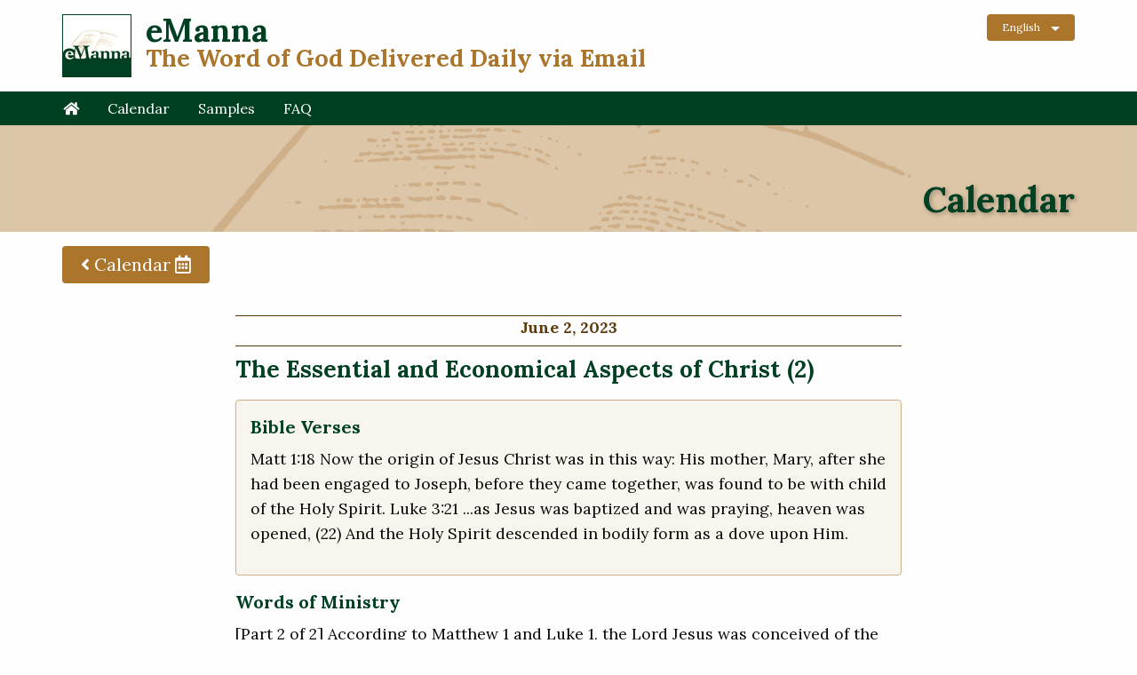

--- FILE ---
content_type: text/html;charset=UTF-8
request_url: https://www.emanna.com/calendar/todaysemanna.cfm?rc=886
body_size: 3360
content:

<!doctype html>
<html class="no-js" lang="en" dir="ltr">
  <head>
  	
		<script async src="https://www.googletagmanager.com/gtag/js?id=UA-12551438-16"></script>
    <script>
      window.dataLayer = window.dataLayer || [];
      function gtag(){dataLayer.push(arguments);}
      gtag('js', new Date());
      gtag('config', 'UA-12551438-16');
    </script>
    <meta charset="utf-8">
    <meta http-equiv="x-ua-compatible" content="ie=edge">
    <meta name="viewport" content="width=device-width, initial-scale=1.0">
    <title>eManna Calendar</title>
    <link rel="stylesheet" href="css/foundation.css">
    <link rel="stylesheet" href="css/app.css">
    <link rel="stylesheet" href="https://fonts.googleapis.com/css?family=Lora:400,400i,700,700i|Roboto:400,400i">
    <link rel="stylesheet" href="https://use.fontawesome.com/releases/v5.5.0/css/all.css" integrity="sha384-B4dIYHKNBt8Bc12p+WXckhzcICo0wtJAoU8YZTY5qE0Id1GSseTk6S+L3BlXeVIU" crossorigin="anonymous">
    <link rel="canonical" href="https://www.emanna.com/calendar/todaysemanna.cfm">
  </head>
  <body>
    <div id="header-wrapper">
      <div class="grid-container">
        <div class="grid-x grid-padding-x">
          <div class="small-12 medium-9 large-10 cell site-title">
            <a href="https://www.emanna.com/"><img src="img/emanna-logo.jpg" alt="eManna"></a>
            <h1>eManna</h1>
            <h2>The Word of God Delivered Daily via Email</h2>
          </div>
          <div class="small-12 medium-3 large-2 cell text-center medium-text-right language-bar">
            <button class="dropdown button" type="button" data-toggle="languages"> English</button>
            <div class="dropdown-pane" data-position="bottom" data-alignment="right" id="languages" data-dropdown data-auto-focus="true">
              <ul class="vertical menu">
                <li><a href="https://www.emanna.com/espanol/" lang="es">Español</a></li>
                <li><a href="https://www.emanna.com/german/" lang="de">Deutsch</a></li>
                <li><a href="https://www.emanna.com/russian/" lang="ru">Русский</a></li>
                <li><a href="https://www.emanna.com/chineseTraditional/" lang="zh-Hant">繁體中文</a></li>
                <li><a href="https://www.emanna.com/chineseSimplified/" lang="zh-Hans">簡體中文</a></li>
              </ul>
            </div> 
          </div> 
        </div> 
      </div> 
    </div>
    <div class="navigation-bar">
      <div class="title-bar" data-responsive-toggle="responsive-menu" data-hide-for="medium">
        <button class="menu-icon" type="button" data-toggle="responsive-menu"></button>
        <div class="title-bar-title">Menu</div>
      </div>
      <div class="grid-container">
      	<div class="top-bar" id="responsive-menu">
        	<div class="top-bar-left">
          	<ul class="vertical medium-horizontal dropdown menu" data-responsive-menu="drilldown medium-dropdown">
          		<li><a href="https://www.emanna.com/"><i class="fas fa-home"></i></a></li>
          		<li><a href="https://www.emanna.com/calendar/">Calendar</a></li>
            	<li><a href="https://www.emanna.com/samples.cfm">Samples</a></li>
            	<li><a href="https://www.emanna.com/faqs.cfm">FAQ</a></li>
          	</ul>
        	</div>
      	</div>
  		</div>
		</div>

    <div class="banner">
   		<div class="grid-container">
      	<div class="grid-x grid-padding-x">
        	<div class="small-12 cell">
          	<h2>Calendar</h2>
    			</div>
    		</div>
      </div>
    </div> 

    <div id="content-wrapper">
      <div class="grid-container">
        <div class="grid-x grid-padding-x vspace">
          <div class="small-12 cell">
            <p class="back"><a href="index.cfm" class="button"><i class="fas fa-angle-left"></i> Calendar <i class="far fa-calendar-alt"></i></a></p>
            <div class="grid-x grid-padding-x">
              <div class="small-12 large-8 large-offset-2 cell">
                
  <!-- date -->
  <h1 class="date1">June 2, 2023</h1>
  <!-- subject -->
  <h1 class="subject">The Essential and Economical Aspects of Christ (2)</h1>
  <!-- verses -->
  <div class="verses">
    <h2 class="email-section-headings">Bible Verses</h2>
    <p>Matt 1:18 Now the origin of Jesus Christ was in this way: His 
mother, Mary, after she had been engaged to Joseph, before 
they came together, was found to be with child of the Holy 
Spirit. 
Luke 3:21 ...as Jesus was baptized and was praying, heaven was 
opened, (22) And the Holy Spirit descended in bodily form as a 
dove upon Him.</p>
  </div>
  <!-- emannatext -->
  <h2 class="email-section-headings">Words of Ministry</h2>
  <p>[Part 2 of 2] 
According to Matthew 1 and Luke 1, the Lord Jesus was 
conceived of the Holy Spirit. Later, for His ministry, He was 
anointed with the Holy Spirit, who descended upon Him (Luke 
3:22). We need to realize that before the anointing Spirit 
descended upon the Lord Jesus economically, He already had, 
essentially, the begetting Spirit as the divine essence within 
Him as one of the two essences of His being. Now we need to 
see that the begetting Spirit as the divine essence never left 
Him essentially. Even when He was on the cross crying out, "My 
God, My God, why did You forsake Me?" He still had the 
begetting Spirit as the divine essence. Then who left Him? It 
was the anointing Spirit through whom He presented Himself to 
God who left Him economically. After God accepted Christ as 
the all-inclusive offering, the anointing Spirit left Him. But 
although the anointing Spirit left Him economically, He still 
had the begetting Spirit essentially. 
 
This does not mean, of course, that there are two Holy Spirits. 
It means that the one Holy Spirit has two aspects-- the 
essential and the economical. The essential aspect was for the 
being, the existence, of the Lord Jesus, and the economical 
aspect was for His work, His ministry. We need to be impressed 
with the fact that when the Lord Jesus was on the cross dying 
for our sins, God was in Him essentially. 

(c) 2007 Living Stream Ministry.</p>
  
  <!-- reference -->
  <div class="reference">
    <div class="reftxt">
      <p>Bible verses are taken from the Recovery Version of the Bible and Words of Ministry from Witness Lee, Life-study of Acts, pp. 472-473., Anaheim.  Both are published by Living Stream Ministry, Anaheim, CA. Please visit us at <a href="https://www.emanna.com">www.emanna.com</a>. Send comments to: <a href="/cdn-cgi/l/email-protection#8fece0e2e2eae1fbcfeae2eee1e1eea1ece0e2"><span class="__cf_email__" data-cfemail="8deee2e0e0e8e3f9cde8e0ece3e3eca3eee2e0">[email&#160;protected]</span></a>.</p>
      <p>To unsubscribe from the mailing list, either: Send an email to: <a href="/cdn-cgi/l/email-protection#4b0e252c27223823662e262a25252a66272e2a3d2e0b2e262a25252a65282426"><span class="__cf_email__" data-cfemail="7f3a111813160c17521a121e11111e52131a1e091a3f1a121e11111e511c1012">[email&#160;protected]</span></a> (No subject or message needed; a blank email will work) or visit <a href="https://www.emanna.com">www.emanna.com</a> and fill out the unsubscribe form there.</p>
    </div>
    
      <div class="book-image"><a href="https://www.livingstream.com/en/life-study-of-the-bible/10028001-life-study-of-acts-4-volume-set.html" target="_blank"><img src="https://www.emanna.com/img/covers/10208001.jpg" style="max-width:100%;" alt="Life-study of Acts" /></a></div>
    
  </div>
              </div> <!-- /large-offset- cell -->
            </div> <!-- /grid-x -->
          </div> <!-- /cell -->
        </div> <!-- /grid-x ... vspace -->
      </div> <!-- /grid-container -->
    </div> <!-- /content-wrapper -->
	    <div id="footer-wrapper">
      <div class="pre-footer">
        <div class="grid-container">
          <div class="grid-x grid-padding-x">
            <div class="large-12 cell">
              <ul class="vertical medium-horizontal menu align-center">
                <li><a href="https://www.emanna.com/linkto.cfm">Link to eManna</a></li>
                <li><a href="https://www.emanna.com/lsmlinks.cfm">Other LSM Websites</a></li>
                <li><a href="https://www.lsm.org/copyright-policy.html">Copyright Policy</a></li>
              </ul>
            </div>	
          </div>
        </div>
      </div>
      
      <div class="footer">
        <div class="grid-container">
          <div class="grid-x grid-padding-x">
            <div class="large-12 cell">
              <p>&copy; 1996-<span id="year"> </span> <a href="https://www.lsm.org">LIVING STREAM MINISTRY</a>. All rights reserved. Reproduction in whole or in part without permission is prohibited.</p> 
            </div>
          </div>
        </div>
      </div>
    </div>
    <script data-cfasync="false" src="/cdn-cgi/scripts/5c5dd728/cloudflare-static/email-decode.min.js"></script><script src="js/vendor/jquery.js"></script>
    <script src="js/vendor/what-input.js"></script>
    <script src="js/vendor/foundation.js"></script>
    <script src="js/app.js"></script>
  <script defer src="https://static.cloudflareinsights.com/beacon.min.js/vcd15cbe7772f49c399c6a5babf22c1241717689176015" integrity="sha512-ZpsOmlRQV6y907TI0dKBHq9Md29nnaEIPlkf84rnaERnq6zvWvPUqr2ft8M1aS28oN72PdrCzSjY4U6VaAw1EQ==" data-cf-beacon='{"version":"2024.11.0","token":"928491197a1e4a5dbb7bf9cdecfe27f0","r":1,"server_timing":{"name":{"cfCacheStatus":true,"cfEdge":true,"cfExtPri":true,"cfL4":true,"cfOrigin":true,"cfSpeedBrain":true},"location_startswith":null}}' crossorigin="anonymous"></script>
</body>
</html>

--- FILE ---
content_type: text/css
request_url: https://www.emanna.com/calendar/css/app.css
body_size: 2002
content:
@charset "utf-8";
/* FONTS
		font-family: 'Lora', 'Georgia' ,'Times New Roman', serif;
*/
*, html, body, h1,.h1,h2,.h2,h3,.h3,h4,.h4,h5,.h5,h6,.h6 { font-family: 'Lora', 'Georgia' ,'Times New Roman', serif; }
html, body { height: 100%; }
body {
  display: flex;
  flex-direction: column;
}
#content-wrapper { flex: 1 0 auto; }
#footer-wrapper { flex-shrink: 0; }
p { font-size: 110%; }
h1,.h1,h2,.h2,h3,.h3,h4,.h4,h5,.h5,h6,.h6 { font-weight: bold; }
.vspace { margin-top: 1rem; margin-bottom: 1rem; }
.note { font-size: 0.75rem; color: #777; }
a { color: #ab752c; font-weight: bold; }
a:hover { text-decoration: underline; }
.button { font-weight: normal; }
.button:hover { text-decoration: none; box-shadow: 2px 2px 6px rgba(0,0,0,0.3); }
.confirmed { color:#0C0; }
/* HEADER TOP */
.site-title img { float: left; margin-right: 1rem; }
.site-title { margin-top: 1rem; margin-bottom: 1rem; }
.site-title h1 { color: #004022; margin-bottom: 0; line-height: 1; }
.site-title h2 { color: #ab752c; line-height: 1; }
@media print, screen and (min-width: 40em) {
	.site-title h1 { font-size: 2.25rem; }
	.site-title h2 { font-size: 1.675rem; }
}
.language-bar { margin-top: 1rem; margin-bottom: 1rem; }
.language-bar .button { font-size: 0.75rem; padding: 0.5rem 1rem; margin-bottom: 0; }
.dropdown-pane { padding: 0; border-color: #ab752c; width: 200px; }
.dropdown-pane .menu a:hover { text-decoration: none; background-color: #f8f4ee; }

/* NAVIGATION BAR AND BANNER */
.navigation-bar, .top-bar, .top-bar ul, .title-bar { background-color: #004022; }
.navigation-bar .grid-container { padding: 0; }
.drilldown a { background: #ab752c; }
.top-bar .menu a { color: #fff; font-weight: normal; }
.top-bar .menu a:hover { text-decoration: none; background-color: #cfaf88; }
.top-bar { padding: 0; display: none; }
.title-bar-title { margin-left: 0.75rem; }
@media print, screen and (min-width: 40em) {
	.title-bar { display: none; }
	.top-bar { display: flex; }
}
.banner { background: #dcc6a8 url(../img/banner-bg.jpg) no-repeat center -4em; }
.banner h2 { text-align: right; color: #004022; margin-top: 3.5rem; text-shadow: 2px 2px 5px rgba(0,0,0,0.3); }
.banner h2 span { color: #5d3a0b; font-style: italic; }

/* CALLOUTS */
.callout { background-color: #f8f4ee; border-color: #cfaf88; }
h3 { color: #004022; line-height: 1.2; }
.read-today { background: #f8f4ee url(../img/emanna-calendar02.png) no-repeat right; }
.read-today .button { margin: 1.25rem 0 0 0; }
.submit-btn { margin: 0.875rem auto; text-align: center; }
.callout.quote { background-color: #fff; padding: 1rem 1.25rem; }
.callout.quote h3 { color: #764c24; }
.callout.quote p { color: #764c24; }
.callout img { display: block; margin: 1em auto; }
/* SCREENSHOT IMAGES */
.links h3 { margin-bottom: 0; }
.links hr { margin: 0.75em auto; }
.screenshots img { border: 1px solid #ccc; border-radius: 4px; margin: 0 0 1rem 0; display: inline-block; }
@media screen and (min-width: 40em) {
	.screenshots img { margin: 0; }
}

/* ACCORDIONS */
.accordion-title {
	font-size: 1.125rem;
	color: #ab752c;
	padding-left: 2.75rem;
	background-color: #f8f4ee;
	border-color: #cfaf88;
	line-height: 1.25;
}
:last-child:not(.is-active) > .accordion-title { border-bottom: 1px solid #cfaf88; }
.accordion-title::before {
  position: absolute;
  top: 45%;
  left: 1rem;
  margin-top: -0.5rem;
	font-family: "Font Awesome 5 Free";
  content: '\f055';
	font-weight: 900;
}
.accordion-title a { line-height: 1.25; }
.is-active > .accordion-title::before { font-family: "Font Awesome 5 Free"; content: '\f056'; }

.accordion-content { border-color: #cfaf88; border-top: none; border-bottom: none; }
:last-child > .accordion-content:last-child { border-bottom: 1px solid #cfaf88; }
.accordion-title:hover, .accordion-title:focus { background-color: #f0e6d9; color: #ab752c; text-decoration: none; }

/* FORMS */
.input0 input { margin-bottom: 0; }
label { font-size: 1rem; }

/* CALENDAR */
.back .button { font-size: 1.25rem; padding: 0.5em 1em; }
.select-calendar select { width: auto; margin: 0; }
.select-calendar .button { vertical-align: top; margin: 0; padding: 0.75em 1em; }
div.calendar {
  width: 100%;
  margin: 1.25em 0;
  overflow: hidden;
  clear: both;
	border-bottom: 1px solid #e3d0b9;
	border-right: 1px solid #e3d0b9;
}
div.calendar .weekdays { display: none; }
div.calendar ul {
  margin: 0;
  padding: 0;
  list-style-image: none;
}
div.calendar li {
  height: auto;
  width: 100%;
  padding: 0.625em;
  max-height: 80px;
  border: 1px solid #e3d0b9;
	border-bottom: none;
	border-right: none;
  background-color: #fff;
	text-align: center;
}
div.calendar li .day, div.calendar li .month { display: inline; }
.date { text-align: left; }
.show-info { text-align: left; }
div.calendar li.today { background-color: #f9efe1; }
div.calendar li.out_of_range { display: none; }
@media (min-width: 40em) and (max-width: 53.750em) {
	.show-info a { font-size: 0.875rem; }
}
@media (min-width: 48.125em) {
	.date { text-align: right; }
	.show-info { text-align: center; }
  div.calendar .weekdays { display: block; }
  div.calendar .weekdays li {
    background-color: #f8f4ee;
    height: 40px;
    text-align: center;
    color: #004022;
		line-height: 1;
		font-weight: bold;
  }
  div.calendar ul {
    list-style: none;
    padding: 0;
    margin: 0;
    clear: both;
    width: 100%;
  }
  div.calendar ul li {
    display: block;
    float: left;
    height: 150px;
    max-height: 150px;
    width: 14.2857142857%;
    padding: 10px;
  }
	div.calendar li .day, div.calendar li .month { display: none; }
  div.calendar ul li.out_of_range { display: block; background-color: #f1f1f1; }
}

/* EMANNA TEXT */
.date1 {
  border-bottom:1px solid #5d3a0b;
  border-top:1px solid #5d3a0b;
  color:#5d3a0b;
  text-align:center;
  font-size: 1.125rem;
  padding-bottom: 0.5rem;
  margin-top: 0.25rem;
  font-family: 'Lora', 'Georgia' ,'Times New Roman', serif;
}
.subject {
  color:#004022;
  font-size: 1.625rem;
  font-family: 'Lora', 'Georgia' ,'Times New Roman', serif;
}
.verses {
  background-color: #f8f4ee;
  border: 1px solid #cfaf88;
  border-radius: 4px;
  padding: 1em;
  margin: 1em auto;
}
.email-section-headings {
  color:#004022;
  font-size: 1.25rem;
  margin-top:0;
  font-family: 'Lora', 'Georgia' ,'Times New Roman', serif;
}
.reference {
  display: flex;
  align-items: center;
  background-color: #f8f8f8;
  border: 1px solid #ccc;
  border-radius: 4px;
  padding: 1em;
  margin: 1em auto;
}
.reference .reftxt p {
  color:#555;
  font-family:'Helvetica Neue', 'Helvetica', Helvetica, Arial, sans-serif;
  font-size: 0.875rem;
  text-align: justify;
  line-height: 1.3;
}
.reference .reftxt p a {
  font-family:'Helvetica Neue', 'Helvetica', Helvetica, Arial, sans-serif;
}
.book-image {
  width: 16rem;
  text-align: right;
  padding-left: 1rem;
}

/* SAMPLE TEXT */
.sample-text { padding: 1rem 1.375rem; border: 1px solid #000; margin-bottom: 1rem; }
.sample-text h3, .sample-text h4, .sample-text p { font-size: 1rem; font-family: Arial, Helvetica, sans-serif; font-weight: normal; }
.sample-text h4 { font-weight: bold; }

/* PRE-FOOTER AND FOOTER */
.pre-footer { background-color: #f8f4ee; border-top: 1px solid #cfaf88; }
.pre-footer .menu a { padding: 0.875rem 1rem; }
.pre-footer .menu a:hover { background-color: #cfaf88; text-decoration: none; color: #f8f4ee; }
.footer { background-color: #004022; }
.footer p { color: #fff; font-size: 0.875rem; margin-top: 1rem; }
.footer p a { color: #dcc6a8; }

/* BACK TO TOP BUTTON */
a.back-to-top {
	display: none;
	width: 60px;
	height: 60px;
	text-indent: -9999px;
	position: fixed;
	z-index: 999;
	right: 20px;
	bottom: 20px;
	background: rgba(0,0,0,0.15) url("../img/up-arrow.png") no-repeat center 43%;
	border-radius: 30px;
}

--- FILE ---
content_type: application/javascript
request_url: https://www.emanna.com/calendar/js/app.js
body_size: -83
content:
$(document).foundation();

$('body').prepend('<a href="#" class="back-to-top">Back to Top</a>');
var amountScrolled = 300;
$(window).scroll(function() 
	{	if ( $(window).scrollTop() > amountScrolled ) 
		{$('a.back-to-top').fadeIn('slow');} 
	else 
		{$('a.back-to-top').fadeOut('slow');}
	});
$('a.back-to-top').click(function() 
  {$('body, html').animate({scrollTop: 0}, 700);return false;});
  
var date = new Date().getFullYear();
document.getElementById("year").innerHTML = date;
